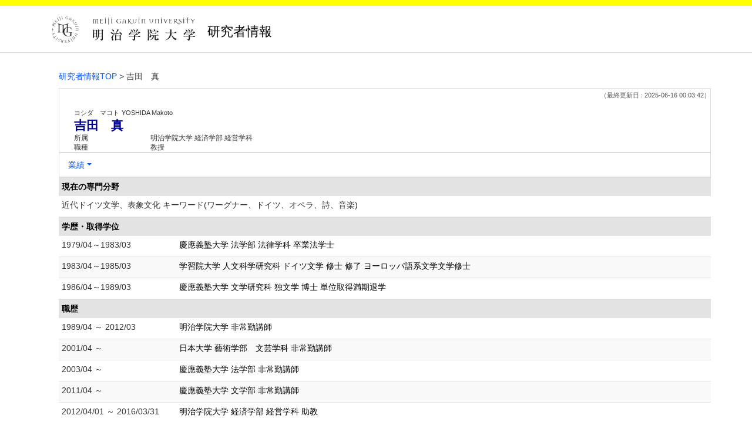

--- FILE ---
content_type: text/html;charset=UTF-8
request_url: https://gyoseki.meijigakuin.ac.jp/mguhp/KgApp/k03/resid/S000434;jsessionid=BDB52C44C9A2EDB12C02D8C9FD367ECA
body_size: 5376
content:
<!DOCTYPE html>

<!--[if gt IE 8]><!-->
<!--[if IE 8]>    <html class="no-js lt-ie9"> <![endif]-->
<html xmlns="http://www.w3.org/1999/xhtml"
      lang="ja">
<!--<![endif]-->
    <head>
        <title>
        	
        		研究者情報 - 吉田　真 | 明治学院大学
        	
        	
        </title>
        <meta charset="utf-8" />
        <meta http-equiv="X-UA-Compatible" content="IE=edge,chrome=1" />
        <meta name="viewport" content="width=device-width, initial-scale=1, shrink-to-fit=no">
        <meta name="format-detection" content="telephone=no" />
        <meta http-equiv="Expires" content="0" />
        <meta http-equiv="Pragma" content="no-cache" />
        <meta http-equiv="Cache-Control" content="no-cache" />
        <link href="/mguhp/KgApp/jquery/jquery-ui.min.css;jsessionid=1CF7D9F4FEA17F26CD63782BAF35ED09" rel="stylesheet" />
        <link href="/mguhp/KgApp/bootstrap/css/bootstrap.css;jsessionid=1CF7D9F4FEA17F26CD63782BAF35ED09" rel="stylesheet" />
        <link href="/mguhp/KgApp/bootstrap/css/bootstrap.min.css;jsessionid=1CF7D9F4FEA17F26CD63782BAF35ED09" rel="stylesheet" />
        <link href="/mguhp/KgApp/bootswatch/css/bootstrap-cerulean.min.css;jsessionid=1CF7D9F4FEA17F26CD63782BAF35ED09" rel="stylesheet" />
        <link href="/mguhp/KgApp/app/css/styles.css;jsessionid=1CF7D9F4FEA17F26CD63782BAF35ED09" rel="stylesheet" />
        <link href="/mguhp/KgApp/bootstrap/font/css/open-iconic-bootstrap.css;jsessionid=1CF7D9F4FEA17F26CD63782BAF35ED09" rel="stylesheet" />
        <script src="/mguhp/KgApp/jquery/jquery.min.js;jsessionid=1CF7D9F4FEA17F26CD63782BAF35ED09"></script>
        <script src="/mguhp/KgApp/jquery/jquery-ui.min.js;jsessionid=1CF7D9F4FEA17F26CD63782BAF35ED09"></script>
        <script src="/mguhp/KgApp/popper/popper.js;jsessionid=1CF7D9F4FEA17F26CD63782BAF35ED09"></script>
        <script src="/mguhp/KgApp/bootstrap/js/bootstrap.min.js;jsessionid=1CF7D9F4FEA17F26CD63782BAF35ED09"></script>
        <script src="https://cdnjs.cloudflare.com/ajax/libs/jquery-cookie/1.3.1/jquery.cookie.min.js"></script>
        <script src="/mguhp/KgApp/app/js/jquery.utility-kit.js;jsessionid=1CF7D9F4FEA17F26CD63782BAF35ED09"></script>
        <script>
        $(document).ready(function() {
			$('a').keepPosition();
		});
        </script>
    <meta charset="utf-8">
    </head>
    <body>
    <header id="global-header">
	
<nav class="navbar navbar-default navbar-fixed-top">
  <div class="container">
    <div class="navbar-header header">
    
    	<div class="header-left">
    		<a href="https://www.meijigakuin.ac.jp/" ><img src="/mguhp/KgApp/app/img/logo_mgu.svg;jsessionid=1CF7D9F4FEA17F26CD63782BAF35ED09"></a>
    		<span class="navbar-link">研究者情報</span>
    	</div>
    	
    	<div class="header-right">
	      <!--*/ 英語のカスタマイズが有効か判定する */-->
	      
    	</div>
    	
    </div>
      
  </div>
</nav>




</header>
    <div class="container">
        <div class="row">
            <div class="col-sm-12">
				
 
<script type="text/javascript" src="/mguhp/KgApp/app/js/name-header.js;jsessionid=1CF7D9F4FEA17F26CD63782BAF35ED09"></script>
<script type='text/javascript'>
/*<![CDATA[*/

$(function(){

	//業績データのアコーディオンの開閉動作制御
	var accConf = /*[]*/ null;
	
	if (accConf == null) {
		if (window.innerWidth >= 768) {
			//スマホ以外の画面ではアコーディオンを開く
			$('.gyoseki-callapse').each(function(i, elem) {

			    var targetId = $(elem).data('target');
			    var $target = $(targetId);

			    if (!$target.hasClass('show')) {
			    	$target.addClass('show');
			    }
			});
		}
	} else {
		// 既にアコーディオン開閉情報をsessionが保持している場合
		for (var i = 0; i < accConf.length; i++) {
			var $target = $(accConf[i]);
			if (!$target.hasClass('show')) {
		    	$target.addClass('show');
		    }
		}
	}

	//スムーズスクロール
	$(document).on('click', "a[href^='#']", function() {

		//data-box属性がない場合は通常のスムーズスクロール
		if (!$(this).data("box")) {
			$("body,html").stop().animate({
				scrollTop:$($(this).attr("href")).offset().top - 180 //custom
			});

		//data-box属性がある場合はdata-box内をスムーズスクロール
		} else {
			var $box = $($(this).data("box"));
			var $tareget = $($(this).attr("href"));
			var dist = $tareget.position().top - $box.position().top;
			$box.stop().animate({
				scrollTop: $box.scrollTop() + dist + 15 - 180 //custom
			});
		}
	});

	// windowTop設定
	var top = /**/ 0;
	$(window).scrollTop(top);

	$(window).scroll(function () {
		var winTop = $(this).scrollTop();
	});

	$('a.disabled').click(function(){
		 return false;
	});

	//URLクリック時
	$(document).on('click', "a[href^='/']", function() {
		var windowTop = $(window).scrollTop();
		var accordion = new Array(20);
		var j = 0;

		$('.gyoseki-callapse').each(function(i, elem) {
		    var targetId = $(elem).data('target');
		    var $target = $(targetId);

		    if ($target.hasClass('show')) {
		    	accordion[j] = JSON.stringify(targetId);
		    	j++;
		    }
		});

		$.ajax({
	        url: "/k04/pageConf",
	        type: "GET",
	        datatype: "json",
	        data: { jspName: "k03",
	        	accordion: accordion,
	        	windowTop: windowTop},
	        traditional: true,
	    });
	});

});

/*]]>*/
</script>

<div class="container">
  
  
	  <div class="Breadcrumbs">
	  	
	    <a href="/mguhp/KgApp/TOP;jsessionid=1CF7D9F4FEA17F26CD63782BAF35ED09">研究者情報TOP</a>
	    
		
			
			
			
		
	    >
	    
	    
	    	吉田　真
	    
	    
	    
	  </div>
  

<div id ="cloneplace">
  <div class="name-header">
    <span class="date">（最終更新日 : 2025-06-16 00:03:42）</span>
    
    <div id="title" class="col-sm-9">
    <div class="name">
    
		
        
	      <SPAN class="k03-title1-font1">ヨシダ　マコト</SPAN>
	      <SPAN class="k03-title1-font1">YOSHIDA Makoto</SPAN><BR>
	      <SPAN class="k03-title1-font2">吉田　真</SPAN>
        
    
    </div>
    <div class="kyoin-info">
      <div class="syozoku">
        <SPAN class="k03-title1-font3 boxA">所属</SPAN>
        
	        <SPAN class="k03-title1-font3 boxB">明治学院大学  経済学部 経営学科</SPAN>
	        
	        
	        
	        <DIV class="clear"></DIV>
        
        
      </div>
      <div class="syokusyu">
        <SPAN class="k03-title1-font3 boxA">職種</SPAN>
        <SPAN class="k03-title1-font3 boxB">教授</SPAN>
      </div>
    </div>
  </div>
  </div>
  <div class="gyoseki-menu hidden-xs">

    <ul class="nav list-inline">
      
      <li class="dropdown list-inline-item">
        <a href="#" class="dropdown-toggle" data-toggle="dropdown" role="button">業績</a>
        <ul class="dropdown-menu scrollable-menu" role="menu">
            <li>
            	<a href="#870">
					現在の専門分野
					
            	</a>
            </li>
            <li>
            	<a href="#858">
					学歴・取得学位
					
            	</a>
            </li>
            <li>
            	<a href="#861">
					職歴
					
            	</a>
            </li>
            <li>
            	<a href="#863">
					所属学会
					
            	</a>
            </li>
            <li>
            	<a href="#868">
					著書・論文歴
					
            	</a>
            </li>
            <li>
            	<a href="#883">
					学会発表
					
            	</a>
            </li>
            <li>
            	<a href="#862">
					社会における活動
					
            	</a>
            </li>
            <li>
            	<a href="#877">
					講師・講演
					
            	</a>
            </li>
            <li>
            	<a href="#884">
					展覧会・演奏会・競技会等
					
            	</a>
            </li>
            <li>
            	<a href="#898">
					担当経験のある科目
					
            	</a>
            </li>
        </ul>
      </li>
      
    </ul>

  </div>
  </div>

  <div class="gyoseki-field">
  
      
      
      	<div><div>


<table class="gyoseki-table table table-striped table-condensed">
<tbody>
  <tr>
    <th class="info" id="870">
      現在の専門分野
      
    </th>
  </tr>
  <tr>
    <td>
      <label class="k03-gyoseki-title">
        近代ドイツ文学、表象文化 キーワード(ワーグナー、ドイツ、オペラ、詩、音楽)
      </label>
        <!-- 外部リンク -->
         
    </td>
  </tr>
</tbody>
</table>

</div></div>
      
      
    
      
      
      	<div><div>
	
	
		<table class="gyoseki-table table table-striped table-condensed">
			<tbody>
				<tr>
					<th class="info" colspan="3" id="858">
						学歴・取得学位
						
					</th>
				</tr>
				
					<tr id="m11_1">
						
						<td class="k03-periodYMD">
							1979/04～1983/03
						</td>
						<td>
							<label class="k03-gyoseki-title">
							
							
								<a href="/mguhp/KgApp/k04/resid/S000434/A196102110010000001/858;jsessionid=1CF7D9F4FEA17F26CD63782BAF35ED09" class="disabled">
														
								慶應義塾大学 法学部 法律学科 卒業法学士
								</a>
							</label>
							<!-- 外部リンク -->
							
						</td>
					</tr>
				
					<tr id="m11_2">
						
						<td class="k03-periodYMD">
							1983/04～1985/03
						</td>
						<td>
							<label class="k03-gyoseki-title">
							
							
								<a href="/mguhp/KgApp/k04/resid/S000434/A196102110010000002/858;jsessionid=1CF7D9F4FEA17F26CD63782BAF35ED09" class="disabled">
														
								学習院大学 人文科学研究科 ドイツ文学 修士 修了 ヨーロッパ語系文学文学修士
								</a>
							</label>
							<!-- 外部リンク -->
							
						</td>
					</tr>
				
					<tr id="m11_3">
						
						<td class="k03-periodYMD">
							1986/04～1989/03
						</td>
						<td>
							<label class="k03-gyoseki-title">
							
							
								<a href="/mguhp/KgApp/k04/resid/S000434/A196102110010000003/858;jsessionid=1CF7D9F4FEA17F26CD63782BAF35ED09" class="disabled">
														
								慶應義塾大学 文学研究科 独文学 博士 単位取得満期退学
								</a>
							</label>
							<!-- 外部リンク -->
							
						</td>
					</tr>
				

				
			</tbody>
		</table>

		

	
</div></div>
      
      
    
      
      
      	<div><div>


<table class="gyoseki-table table table-striped table-condensed">
<tbody>
  <tr>
    <th class="info" colspan="3" id="861">
      職歴
      
    </th>
  </tr>
  
    <tr id="m17_1">
      
      <td class="k03-periodYMD">
        1989/04
        
          ～
        
         2012/03
      </td>
      <td>
      <label class="k03-gyoseki-title">
        
		
		
			<a href="/mguhp/KgApp/k04/resid/S000434/A196102110010000001/8611;jsessionid=1CF7D9F4FEA17F26CD63782BAF35ED09" class="disabled">
		
            明治学院大学  非常勤講師
          </a>
        
        
      </label>
       <!-- 外部リンク -->
        
      </td>
    </tr>
  
    <tr id="m17_2">
      
      <td class="k03-periodYMD">
        2001/04
        
          ～
        
        
      </td>
      <td>
      <label class="k03-gyoseki-title">
        
		
		
			<a href="/mguhp/KgApp/k04/resid/S000434/A196102110010000012/8611;jsessionid=1CF7D9F4FEA17F26CD63782BAF35ED09" class="disabled">
		
            日本大学 藝術学部　文芸学科 非常勤講師
          </a>
        
        
      </label>
       <!-- 外部リンク -->
        
      </td>
    </tr>
  
    <tr id="m17_3">
      
      <td class="k03-periodYMD">
        2003/04
        
          ～
        
        
      </td>
      <td>
      <label class="k03-gyoseki-title">
        
		
		
			<a href="/mguhp/KgApp/k04/resid/S000434/A196102110010000014/8611;jsessionid=1CF7D9F4FEA17F26CD63782BAF35ED09" class="disabled">
		
            慶應義塾大学 法学部 非常勤講師
          </a>
        
        
      </label>
       <!-- 外部リンク -->
        
      </td>
    </tr>
  
    <tr id="m17_4">
      
      <td class="k03-periodYMD">
        2011/04
        
          ～
        
        
      </td>
      <td>
      <label class="k03-gyoseki-title">
        
		
		
			<a href="/mguhp/KgApp/k04/resid/S000434/A196102110010000015/8611;jsessionid=1CF7D9F4FEA17F26CD63782BAF35ED09" class="disabled">
		
            慶應義塾大学 文学部 非常勤講師
          </a>
        
        
      </label>
       <!-- 外部リンク -->
        
      </td>
    </tr>
  
    <tr id="m17_5">
      
      <td class="k03-periodYMD">
        2012/04/01
        
          ～
        
         2016/03/31
      </td>
      <td>
      <label class="k03-gyoseki-title">
        
        
		
		
			<a href="/mguhp/KgApp/k04/resid/S000434/1/8612;jsessionid=1CF7D9F4FEA17F26CD63782BAF35ED09" class="disabled">
		
			明治学院大学 経済学部 経営学科 助教</a>
        
      </label>
       <!-- 外部リンク -->
        
      </td>
    </tr>
  
  
    <tr id="m17_act1">
      <td class="table-active" colspan="3" style="text-align: right">
        <label style="font-weight: normal;">
		
		
			<a href="/mguhp/KgApp/k05/resid/S000434/861;jsessionid=1CF7D9F4FEA17F26CD63782BAF35ED09" target="_blank">
		
          	全件表示（8件）
          </a>
        </label>
      </td>
    </tr>
  
</tbody>
</table>


</div></div>
      
      
    
      
      
      	<div><div>


<table class="gyoseki-table table table-striped table-condensed">
<tbody>
  <tr>
    <th class="info" colspan="3" id="863">
      所属学会
      </th>
  </tr>
  
    <tr id="m12_${m13st.count}">
      
      <td class="k03-periodYMD">
        1980/04
        
          ～
        
        
      </td>
      <td>
        
       	 
       	    <label class="k03-gyoseki-title">	
			
			
				<a href="/mguhp/KgApp/k04/resid/S000434/A196102110010000001/8631;jsessionid=1CF7D9F4FEA17F26CD63782BAF35ED09" class="disabled">
			
           		 日本ワーグナー協会
          		</a>
        </label>
        
       <!-- 外部リンク -->
        
      </td>
    </tr>
  
    <tr id="m12_${m13st.count}">
      
      <td class="k03-periodYMD">
        1989/04
        
          ～
        
        
      </td>
      <td>
        
       	 
       	    <label class="k03-gyoseki-title">	
			
			
				<a href="/mguhp/KgApp/k04/resid/S000434/A196102110010000002/8631;jsessionid=1CF7D9F4FEA17F26CD63782BAF35ED09" class="disabled">
			
           		 日本独文学会
          		</a>
        </label>
        
       <!-- 外部リンク -->
        
      </td>
    </tr>
  
  
</tbody>
</table>


</div></div>
      
      
    
      
      
      	<div><div>


<table class="gyoseki-table table table-striped table-condensed">
<tbody>
  <tr>
    <th class="info" colspan="4" id="868">
      著書・論文歴
      
    </th>
  </tr>
  
    <tr id="m22_1">
      
       <td class="k03-m22-nktitm" >
       		
       		著書
       </td>
      
      <td>
        <label class="k03-gyoseki-title">
		
		
			<a href="/mguhp/KgApp/k04/resid/S000434/A240321230346007694/868;jsessionid=1CF7D9F4FEA17F26CD63782BAF35ED09">
		
            バイロイト祝祭の黄金時代－ライヴ録音でたどるワーグナー上演史 (単著) 2024/03
          </a>
        </label>
        <!-- 外部リンク -->
         
      </td>
    </tr>
  
    <tr id="m22_2">
      
       <td class="k03-m22-nktitm" >
       		
       		著書
       </td>
      
      <td>
        <label class="k03-gyoseki-title">
		
		
			<a href="/mguhp/KgApp/k04/resid/S000434/A220904233229053193/868;jsessionid=1CF7D9F4FEA17F26CD63782BAF35ED09">
		
            ワーグナー《トリスタンとイゾルデ》公演字幕制作 (単著) 2022/08
          </a>
        </label>
        <!-- 外部リンク -->
         
      </td>
    </tr>
  
    <tr id="m22_3">
      
       <td class="k03-m22-nktitm" >
       		
       		著書
       </td>
      
      <td>
        <label class="k03-gyoseki-title">
		
		
			<a href="/mguhp/KgApp/k04/resid/S000434/A220325230502051126/868;jsessionid=1CF7D9F4FEA17F26CD63782BAF35ED09">
		
            ワーグナー・コンサート「挑戦」公演字幕制作 (単著) 2021/12
          </a>
        </label>
        <!-- 外部リンク -->
         
      </td>
    </tr>
  
    <tr id="m22_4">
      
       <td class="k03-m22-nktitm" >
       		
       		著書
       </td>
      
      <td>
        <label class="k03-gyoseki-title">
		
		
			<a href="/mguhp/KgApp/k04/resid/S000434/A220325230118051124/868;jsessionid=1CF7D9F4FEA17F26CD63782BAF35ED09">
		
            ワーグナー《ニュルンベルクのマイスタージンガー》ハイライト公演字幕制作 (単著) 2021/10
          </a>
        </label>
        <!-- 外部リンク -->
         
      </td>
    </tr>
  
    <tr id="m22_5">
      
       <td class="k03-m22-nktitm" >
       		
       		著書
       </td>
      
      <td>
        <label class="k03-gyoseki-title">
		
		
			<a href="/mguhp/KgApp/k04/resid/S000434/A220325225428051122/868;jsessionid=1CF7D9F4FEA17F26CD63782BAF35ED09">
		
            愛知祝祭管弦楽団コンサート字幕制作 (単著) 2021/08
          </a>
        </label>
        <!-- 外部リンク -->
         
      </td>
    </tr>
  
  
    <tr id="m22_act1">
      <td class="table-active" colspan="4" style="text-align: right">
        <label style="font-weight: normal;">
		
		
			<a href="/mguhp/KgApp/k05/resid/S000434/868;jsessionid=1CF7D9F4FEA17F26CD63782BAF35ED09" target="_blank">
		
          	全件表示（188件）
          </a>
        </label>
      </td>
    </tr>
  
</tbody>
</table>


</div></div>
      
      
    
      
      
      	<div><div>


<table class="gyoseki-table table table-striped table-condensed">
<tbody>
  <tr>
    <th class="info" colspan="3" id="883">
      学会発表
      
    </th>
  </tr>
  
    <tr id="m28_1">
      
      <td class="k03-YMD">2025/02/22</td>
      <td>
      <label class="k03-gyoseki-title">
		
		
			<a href="/mguhp/KgApp/k04/resid/S000434/A250403120825011965/883;jsessionid=1CF7D9F4FEA17F26CD63782BAF35ED09">
		
          ライヴ録音でたどるバイロイト祝祭の歴史
          
            (日本ワーグナー協会第183回関西例会)
          
        </a>
      </label>
         <!-- 外部リンク -->
         
      </td>
    </tr>
  
    <tr id="m28_2">
      
      <td class="k03-YMD">2024/10/27</td>
      <td>
      <label class="k03-gyoseki-title">
		
		
			<a href="/mguhp/KgApp/k04/resid/S000434/A250403120417011964/883;jsessionid=1CF7D9F4FEA17F26CD63782BAF35ED09">
		
          ライヴ録音でたどるバイロイト祝祭の歴史
          
            (日本ワーグナー協会第434会例会)
          
        </a>
      </label>
         <!-- 外部リンク -->
         
      </td>
    </tr>
  
    <tr id="m28_3">
      
      <td class="k03-YMD">2017/09/03</td>
      <td>
      <label class="k03-gyoseki-title">
		
		
			<a href="/mguhp/KgApp/k04/resid/S000434/A180205235154031319/883;jsessionid=1CF7D9F4FEA17F26CD63782BAF35ED09">
		
          ２０１７年バイロイト音楽祭報告
          
            (日本ワーグナー協会)
          
        </a>
      </label>
         <!-- 外部リンク -->
         
      </td>
    </tr>
  
    <tr id="m28_4">
      
      <td class="k03-YMD">2012/09/20</td>
      <td>
      <label class="k03-gyoseki-title">
		
		
			<a href="/mguhp/KgApp/k04/resid/S000434/A196102110010000007/883;jsessionid=1CF7D9F4FEA17F26CD63782BAF35ED09">
		
          ワーグナー「パルジファル」を究める３
          
            (朝日カルチャーセンター)
          
        </a>
      </label>
         <!-- 外部リンク -->
         
      </td>
    </tr>
  
    <tr id="m28_5">
      
      <td class="k03-YMD">2012/08/30</td>
      <td>
      <label class="k03-gyoseki-title">
		
		
			<a href="/mguhp/KgApp/k04/resid/S000434/A196102110010000006/883;jsessionid=1CF7D9F4FEA17F26CD63782BAF35ED09">
		
          ワーグナー「パルジファル」を究める２
          
            (朝日カルチャーセンター)
          
        </a>
      </label>
         <!-- 外部リンク -->
         
      </td>
    </tr>
  
  
    <tr id="m28_act1">
      <td class="table-active" colspan="3" style="text-align: right">
        <label style="font-weight: normal;">
		
		
			<a href="/mguhp/KgApp/k05/resid/S000434/883;jsessionid=1CF7D9F4FEA17F26CD63782BAF35ED09" target="_blank">
		
            全件表示（22件）
          </a>
        </label>
      </td>
    </tr>
  
</tbody>
</table>



</div></div>
      
      
    
      
      
      	<div><div>


</div></div>
      
      
    
      
      
      
      	
      		
	            <div><div>



</div></div>
          	
        
      
    
      
      
      	<div><div>


</div></div>
      
      
    
      
      
      	<div><div>


<table class="gyoseki-table table table-striped table-condensed">
<tbody>
  <tr>
    <th class="info" colspan="3" id="862">
      社会における活動
      
    </th>
  </tr>
  
    <tr id="m29_1">
      
      <td class="k03-periodYMD">
        2025/02/21
		
          ～
        
        
      </td>
      <td>
      <label class="k03-gyoseki-title">
		
		
			<a href="/mguhp/KgApp/k04/resid/S000434/A250403122636011969/862;jsessionid=1CF7D9F4FEA17F26CD63782BAF35ED09" class="disabled">
		
          週刊フィッシャー＝ディースカウ
        </a>
      </label>
        <!-- 外部リンク -->
        
      </td>
    </tr>
  
  
</tbody>
</table>


</div></div>
      
      
    
      
      
      	<div><div>


<table class="gyoseki-table table table-striped table-condensed">
<tbody>
  <tr>
    <th class="info" colspan="3" id="877">
      講師・講演
      
    </th>
  </tr>
  
    <tr id="m34_1">
      
      <td class="k03-YMD">2019/02/22</td>
      <td>
      <label class="k03-gyoseki-title">
		
		
			<a href="/mguhp/KgApp/k04/resid/S000434/A200319024009046357/877;jsessionid=1CF7D9F4FEA17F26CD63782BAF35ED09" class="disabled">
		
          バイロイト祝祭劇場
           (日比谷図書文化館)
        </a>
      </label>
         <!-- 外部リンク -->
         
      </td>
    </tr>
  
    <tr id="m34_2">
      
      <td class="k03-YMD">2024/04/29</td>
      <td>
      <label class="k03-gyoseki-title">
		
		
			<a href="/mguhp/KgApp/k04/resid/S000434/A250403121737011967/877;jsessionid=1CF7D9F4FEA17F26CD63782BAF35ED09" class="disabled">
		
          『バイロイト祝祭の黄金時代 ライヴ録音でたどるワーグナー上演史』出版記念トークショー
           (東京)
        </a>
      </label>
         <!-- 外部リンク -->
         
      </td>
    </tr>
  
  
</tbody>
</table>



</div></div>
      
      
    
      
      
      	<div><div>


<table class="gyoseki-table table table-striped table-condensed">
<tbody>
  <tr>
    <th class="info" colspan="3" id="884">
      展覧会・演奏会・競技会等
      
    </th>
  </tr>
  
    <tr id="'m26_' + ${m26st.count}">
      
      <td class="k03-periodYMD">
        2005/11/29
        
        
      </td>
      <td>
      <label class="k03-gyoseki-title">
		
		
			<a href="/mguhp/KgApp/k04/resid/S000434/A196102110010000001/884;jsessionid=1CF7D9F4FEA17F26CD63782BAF35ED09" class="disabled">
		
          レクチャー・コンサート　ワーグナーとマティルデ (朝日カルチャーセンター新宿教室)
        </a>
      </label>
        <!-- 外部リンク -->
          
      </td>
    </tr>
  
    <tr id="'m26_' + ${m26st.count}">
      
      <td class="k03-periodYMD">
        2006/10/21
        
        
      </td>
      <td>
      <label class="k03-gyoseki-title">
		
		
			<a href="/mguhp/KgApp/k04/resid/S000434/A196102110010000002/884;jsessionid=1CF7D9F4FEA17F26CD63782BAF35ED09" class="disabled">
		
          レクチャー・コンサート　パリのリヒャルト・ワーグナー (朝日カルチャーセンター新宿教室)
        </a>
      </label>
        <!-- 外部リンク -->
          
      </td>
    </tr>
  
    <tr id="'m26_' + ${m26st.count}">
      
      <td class="k03-periodYMD">
        2007/06/15
        
        
      </td>
      <td>
      <label class="k03-gyoseki-title">
		
		
			<a href="/mguhp/KgApp/k04/resid/S000434/A196102110010000003/884;jsessionid=1CF7D9F4FEA17F26CD63782BAF35ED09" class="disabled">
		
          練馬区演奏家協会レクチャー・コンサート　ワーグナーとマティルデ (大泉学園ゆめりあホール)
        </a>
      </label>
        <!-- 外部リンク -->
          
      </td>
    </tr>
  
    <tr id="'m26_' + ${m26st.count}">
      
      <td class="k03-periodYMD">
        2007/10/27
        
        
      </td>
      <td>
      <label class="k03-gyoseki-title">
		
		
			<a href="/mguhp/KgApp/k04/resid/S000434/A196102110010000004/884;jsessionid=1CF7D9F4FEA17F26CD63782BAF35ED09" class="disabled">
		
          レクチャー・コンサート　リヒャルト・シュトラウス「サロメ」 (朝日カルチャーセンター新宿教室)
        </a>
      </label>
        <!-- 外部リンク -->
          
      </td>
    </tr>
  
    <tr id="'m26_' + ${m26st.count}">
      
      <td class="k03-periodYMD">
        2008/04/27
        
        
      </td>
      <td>
      <label class="k03-gyoseki-title">
		
		
			<a href="/mguhp/KgApp/k04/resid/S000434/A196102110010000005/884;jsessionid=1CF7D9F4FEA17F26CD63782BAF35ED09" class="disabled">
		
          ワーグナー「ワルキューレ」解説 (愛知県芸術劇場コンサートホール)
        </a>
      </label>
        <!-- 外部リンク -->
          
      </td>
    </tr>
  
  
    <tr id="m26_act1">
      <td class="table-active" colspan="3" style="text-align: right">
        <label style="font-weight: normal;">
		
		
			<a href="/mguhp/KgApp/k05/resid/S000434/884;jsessionid=1CF7D9F4FEA17F26CD63782BAF35ED09" target="_blank">
		
            全件表示（14件）
          </a>
        </label>
      </td>
    </tr>
  
</tbody>
</table>


</div></div>
      
      
    
      
      
      	<div><div>


</div></div>
      
      
    
      
      
      	<div><div>
	
	

</div></div>
      
      
    
      
      
      	<div><div>


	<table class="gyoseki-table table table-striped table-condensed">
		<tbody>
			<tr>
				<th class="info" colspan="2" id="898">
					担当経験のある科目
					
				</th>
			</tr>
			
				<tr id="'m38_' + ${m38st.count}">
					
					<td colspan="4">
						<label class="k03-gyoseki-title">
							
							
								<a href="/mguhp/KgApp/k04/resid/S000434/null/898;jsessionid=1CF7D9F4FEA17F26CD63782BAF35ED09" class="disabled">
							
							ドイツ文化演習
							（慶應義塾大学医学部）
							</a>
        				</label>
         				<!-- 外部リンク -->
         				
         			</td>
         		</tr>
         		
				<tr id="'m38_' + ${m38st.count}">
					
					<td colspan="4">
						<label class="k03-gyoseki-title">
							
							
								<a href="/mguhp/KgApp/k04/resid/S000434/null/898;jsessionid=1CF7D9F4FEA17F26CD63782BAF35ED09" class="disabled">
							
							ドイツ文学A/B
							（明治学院大学文学部）
							</a>
        				</label>
         				<!-- 外部リンク -->
         				
         			</td>
         		</tr>
         		
				<tr id="'m38_' + ${m38st.count}">
					
					<td colspan="4">
						<label class="k03-gyoseki-title">
							
							
								<a href="/mguhp/KgApp/k04/resid/S000434/null/898;jsessionid=1CF7D9F4FEA17F26CD63782BAF35ED09" class="disabled">
							
							ドイツ文芸史
							（日本大学藝術学部文芸学科）
							</a>
        				</label>
         				<!-- 外部リンク -->
         				
         			</td>
         		</tr>
         		
				<tr id="'m38_' + ${m38st.count}">
					
					<td colspan="4">
						<label class="k03-gyoseki-title">
							
							
								<a href="/mguhp/KgApp/k04/resid/S000434/null/898;jsessionid=1CF7D9F4FEA17F26CD63782BAF35ED09" class="disabled">
							
							ドイツ語1A/B
							（明治学院大学）
							</a>
        				</label>
         				<!-- 外部リンク -->
         				
         			</td>
         		</tr>
         		
				<tr id="'m38_' + ${m38st.count}">
					
					<td colspan="4">
						<label class="k03-gyoseki-title">
							
							
								<a href="/mguhp/KgApp/k04/resid/S000434/null/898;jsessionid=1CF7D9F4FEA17F26CD63782BAF35ED09" class="disabled">
							
							ドイツ語2A/B
							（明治学院大学）
							</a>
        				</label>
         				<!-- 外部リンク -->
         				
         			</td>
         		</tr>
         		
         		
         			<tr id="m38_act1">
         				<td class="table-active" colspan="2" style="text-align: right">
         					<label style="font-weight: normal;">
         						
         						
         							<a href="/mguhp/KgApp/k05/resid/S000434/898;jsessionid=1CF7D9F4FEA17F26CD63782BAF35ED09" target="_blank">
         						
         						全件表示（21件）
          						</a>
          					</label>
          				</td>
          			</tr>
          		
		</tbody>
	</table>
	


</div></div>
      
      
    
      
      
      	<div><div>


</div></div>
      
      
    
      
      
      	<div><div>
	
</div></div>
      
      
    
      
      
      	<div><div>

</div></div>
      
      
    
      
      
      	<div><div>


</div></div>
      
      
    
      
      
      	<div><div>


</div></div>
      
      
    
      
      
      
    
      
      
      	<div><div>


</div></div>
      
      
    
      
      
      	<div><div>


</div></div>
      
      
    
  </div>
</div>


            </div>
        </div>
    </div>
    <div id="global-footer">
	<footer class="footer bg-primary" style="text-align: center">
	    <div class="container"><span class="copy-right">Copyright © Meiji Gakuin University All rights reserved</span></div>
	    <!-- <div class="container"><img th:src="${footer}" /></div> -->
	</footer>
</div>
    </body>
</html>